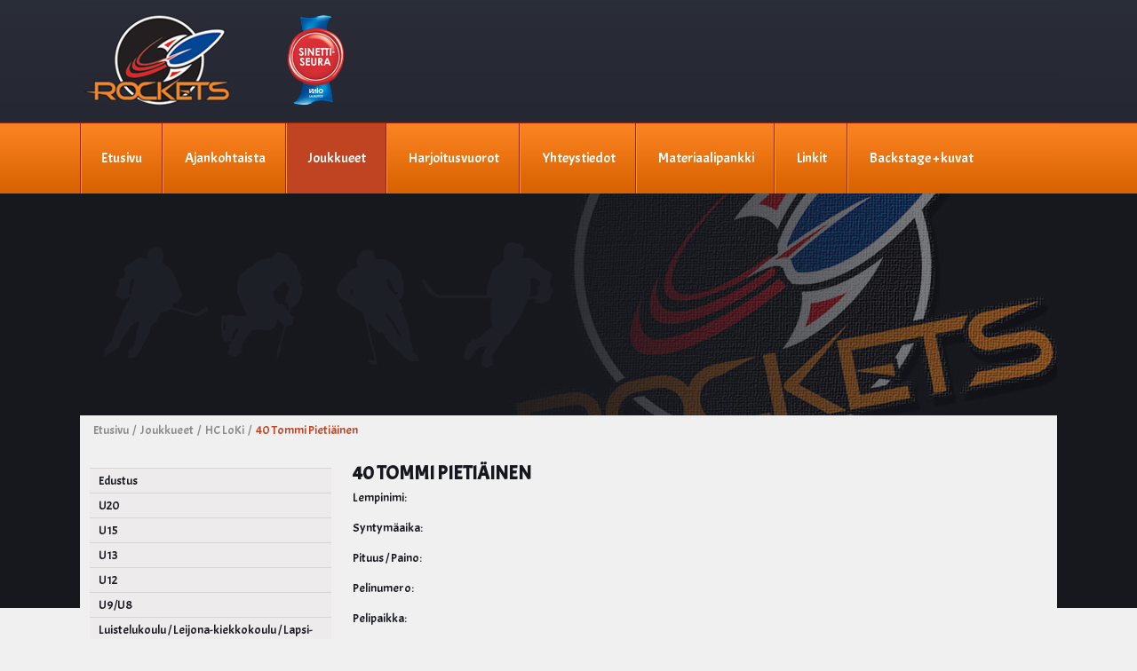

--- FILE ---
content_type: text/html; charset=UTF-8
request_url: https://www.rockets.fi/etusivu/joukkueet/hc_loki/40_tommi_pietiainen
body_size: 2468
content:


<!DOCTYPE html PUBLIC "-//W3C//DTD XHTML 1.0 Transitional//EN" "http://www.w3.org/TR/xhtml1/DTD/xhtml1-transitional.dtd">
<html xmlns="http://www.w3.org/1999/xhtml">
<head>
<link rel="shortcut icon" href="../img/favicon.ico">
<meta http-equiv="Content-Type" content="text/html; charset=UTF-8" />
<meta name="viewport" content="width=device-width, initial-scale=1.0">
<link href='https://fonts.googleapis.com/css?family=Acme' rel='stylesheet' type='text/css'>
<base href="https://www.rockets.fi/" />

<link rel="stylesheet" href="styles/basic-team.css" type="text/css" />
<link rel="stylesheet" href="styles/gallery.css" type="text/css" />
<script type='text/javascript' src='js/jquery.js'></script>
		<!--[if lt IE 9]>
		<script src="//html5shiv.googlecode.com/svn/trunk/html5.js"></script>
		<![endif]-->
        <script type='text/javascript' src='/scripts/nav.js'></script>
		<script type='text/javascript' src='/scripts/respond.min.js'></script>
		<script src="//ajax.googleapis.com/ajax/libs/jquery/1.8.2/jquery.min.js"></script>

		
<title>Loimi-Kiekko ry - Rockets / 40 Tommi Pietiäinen</title>
			<meta name="robots" content="all" /><meta name="keywords" content="Loimi-Kiekko,Rockets,Etusivu,Joukkueet,HC,LoKi,40,Tommi,Pietiäinen" /><meta name="description" content="" />
			
			


</head>

<body  id="myfrontpage">

<div id="allcontent">
	<div id="holder">

		<div id="top">
			<div class="logo"><a href="/"><img src="img/logo.png" alt="Rockets" /></a></div>
			<div class="nuorisuomi"><img src="img/sinettiseura.png" alt="Rockets" /></div>
			<div style='clear:both;'></div>
		</div>
		
		<div id="mainmenu"><ul id='langmenu'><li class=''><span class='lefti'></span><span class='txt'><a href='/'>Etusivu</a></span><span class='righti'></span></li><li class=' ajankohtaista' ><span class='lefti'></span><span class='txt'><a  href='etusivu/ajankohtaista'> Ajankohtaista</a></span><span class='righti'></span></li><li class='active  joukkueet' ><span class='lefti'></span><span class='txt'><a  href='etusivu/joukkueet'> Joukkueet</a></span><span class='righti'></span></li><li class=' harjoitusvuorot' ><span class='lefti'></span><span class='txt'><a  href='etusivu/harjoitusvuorot'> Harjoitusvuorot</a></span><span class='righti'></span></li><li class=' yhteystiedot' ><span class='lefti'></span><span class='txt'><a  href='etusivu/yhteystiedot'> Yhteystiedot</a></span><span class='righti'></span></li><li class=' materiaalipankki' ><span class='lefti'></span><span class='txt'><a  href='etusivu/materiaalipankki'> Materiaalipankki</a></span><span class='righti'></span></li><li class=' linkit' ><span class='lefti'></span><span class='txt'><a  href='etusivu/linkit'> Linkit</a></span><span class='righti'></span></li><li class='l  backstage_kuvat' ><span class='lefti'></span><span class='txt'><a  href='etusivu/backstage_kuvat'> Backstage + kuvat</a></span><span class='righti'></span></li></ul></div>
		
		<div id="header">
			<img src="img/header-perus.jpg" alt="Rockets" />
		</div>
		
		<div id="crumb"><ul><li ><a href='etusivu'>Etusivu&nbsp;&nbsp;/&nbsp;</a></li><li ><a href='etusivu/joukkueet'>
		<span>Joukkueet&nbsp;&nbsp;/&nbsp;</span>
		</a></li><li ><a href='etusivu/joukkueet/hc_loki'>
		<span>HC LoKi&nbsp;&nbsp;/&nbsp;</span>
		</a></li><li class="active"><a href='etusivu/joukkueet/hc_loki/40_tommi_pietiainen'>
		<span>40 Tommi Pietiäinen</span>
		</a></li></ul></div>
		
		<div id="content">
			
			<div id="left">
				<div id='subholder'><ul class='submenu'><li class=' edustus' ><a  class='' href='etusivu/joukkueet/edustus'>Edustus</a></li><li class=' u20' ><a  class='' href='etusivu/joukkueet/u20'>U20</a></li><li class=' u15' ><a  class='' href='etusivu/joukkueet/u15'>U15</a></li><li class=' u13' ><a  class='' href='etusivu/joukkueet/u13'>U13</a></li><li class=' u12' ><a  class='' href='etusivu/joukkueet/u12'>U12</a></li><li class=' u9_u8' ><a  class='' href='etusivu/joukkueet/u9_u8'>U9/U8</a></li><li class=' luistelukoulu_leijona_kiekkokoulu_lapsi_aikuinen_luistelu' ><a  class='' href='etusivu/joukkueet/luistelukoulu_leijona_kiekkokoulu_lapsi_aikuinen_luistelu'>Luistelukoulu / Leijona-kiekkokoulu / Lapsi-aikuinen -luistelu</a></li><li class=' maalivahdit' ><a  class='' href='etusivu/joukkueet/maalivahdit'>Maalivahdit</a></li><li class='l active  hc_loki' ><a  class='' href='etusivu/joukkueet/hc_loki'>HC LoKi</a><ul class='submenutwo'><li class=' 28_aki_varjamo' ><a  class='' href='etusivu/joukkueet/hc_loki/28_aki_varjamo'>28 Aki Varjamo</a></li><li class=' 74_jussi_koivisto' ><a  class='' href='etusivu/joukkueet/hc_loki/74_jussi_koivisto'>74 Jussi Koivisto</a></li><li class=' 0_antti_uusitalo' ><a  class='' href='etusivu/joukkueet/hc_loki/0_antti_uusitalo'>0 Antti Uusitalo</a></li><li class=' 7_tuomas_tuominen' ><a  class='' href='etusivu/joukkueet/hc_loki/7_tuomas_tuominen'>7 Tuomas Tuominen</a></li><li class=' 8_jani_lankinen' ><a  class='' href='etusivu/joukkueet/hc_loki/8_jani_lankinen'>8 Jani Lankinen</a></li><li class=' 9_jarkko_kulmala' ><a  class='' href='etusivu/joukkueet/hc_loki/9_jarkko_kulmala'>9 Jarkko Kulmala</a></li><li class=' 11_toni_rantanen' ><a  class='' href='etusivu/joukkueet/hc_loki/11_toni_rantanen'>11 Toni Rantanen</a></li><li class=' 12_tero_liukas' ><a  class='' href='etusivu/joukkueet/hc_loki/12_tero_liukas'>12 Tero Liukas</a></li><li class=' 15_markus_anttila' ><a  class='' href='etusivu/joukkueet/hc_loki/15_markus_anttila'>15 Markus Anttila</a></li><li class=' 27_teppo_levonen' ><a  class='' href='etusivu/joukkueet/hc_loki/27_teppo_levonen'>27 Teppo Levonen</a></li><li class=' 27_heikki_reunanen' ><a  class='' href='etusivu/joukkueet/hc_loki/27_heikki_reunanen'>27 Heikki Reunanen</a></li><li class=' 32_teemu_maki' ><a  class='' href='etusivu/joukkueet/hc_loki/32_teemu_maki'>32 Teemu Mäki</a></li><li class='active  40_tommi_pietiainen' ><a  class='' href='etusivu/joukkueet/hc_loki/40_tommi_pietiainen'>40 Tommi Pietiäinen</a></li><li class=' 33_timo_lehtonen' ><a  class='' href='etusivu/joukkueet/hc_loki/33_timo_lehtonen'>33 Timo Lehtonen</a></li><li class=' 41_einari_onnela' ><a  class='' href='etusivu/joukkueet/hc_loki/41_einari_onnela'>41 Einari Onnela</a></li><li class=' 44_antti_heinonen' ><a  class='' href='etusivu/joukkueet/hc_loki/44_antti_heinonen'>44 Antti Heinonen</a></li><li class=' 55_janne_nurmikko' ><a  class='' href='etusivu/joukkueet/hc_loki/55_janne_nurmikko'>55 Janne Nurmikko</a></li><li class=' 66_pasi_jokinen' ><a  class='' href='etusivu/joukkueet/hc_loki/66_pasi_jokinen'>66 Pasi Jokinen</a></li><li class=' 70_tuomas_uusitalo' ><a  class='' href='etusivu/joukkueet/hc_loki/70_tuomas_uusitalo'>70 Tuomas Uusitalo</a></li><li class=' 85_aleksi_virolainen' ><a  class='' href='etusivu/joukkueet/hc_loki/85_aleksi_virolainen'>85 Aleksi Virolainen</a></li><li class=' 91_jari_saarinen' ><a  class='' href='etusivu/joukkueet/hc_loki/91_jari_saarinen'>91 Jari Saarinen</a></li><li class='l  90_timo_koivula' ><a  class='' href='etusivu/joukkueet/hc_loki/90_timo_koivula'>90 Timo Koivula</a></li></ul></li></ul></div>				<h1 class='text_content' id='cms_text_3619'></h1>				<div class='text_content' id='cms_text_3621'></div>			</div>
			
		 	<div id="right">
						<h1>40 Tommi Pietiäinen</h1>						
						<div id="pelaajakuvat">
							 						</div>
						
						<p>Lempinimi:</p>
						<div class='text_content' id='cms_text_8596'></div>						<p>&nbsp;</p>
						<p>Syntymäaika:</p>
						<div class='text_content' id='cms_text_8597'></div>						<p>&nbsp;</p>
						<p>Pituus / Paino:</p>
						<div class='text_content' id='cms_text_8598'></div>						<p>&nbsp;</p>
						<p>Pelinumero:</p>
						<div class='text_content' id='cms_text_8599'></div>						<p>&nbsp;</p>
						<p>Pelipaikka:</p>
						<div class='text_content' id='cms_text_8600'></div>						<p>&nbsp;</p>
						<p>Kätisyys:</p>
						<div class='text_content' id='cms_text_8601'></div>						<p>&nbsp;</p>
						<p>Kummiyritys:</p>
						<div class='text_content' id='cms_text_12379'></div>						<p>&nbsp;</p>                        
						
						<div id="back">
							<a href='https://www.rockets.fi/etusivu/joukkueet/hc_loki'>Takaisin</a>						</div>
		    </div>
			<div style='clear:both;'></div>
				
			</div>
	</div>	
		
	<div id="footer">
		<div id="contact">
			<h1 class='text_content' id='cms_text_3617'>Toimintaa tukemassa</h1>			<div class='text_content' id='cms_text_3605'><p style="text-align: center;"><img src="/files/images/kumppanit/2017/akr.png" alt="Auto- ja koneliike AKR Oy" width="215" height="80" /> &nbsp;&nbsp;<img src="/files/images/kumppanit/2017/krauta.png" alt="K-Rauta Loimaa" width="215" height="80" />&nbsp;<img src="/files/images/kumppanit/2017/pema.png" alt="Pema" width="215" height="80" /><img src="/files/images/kumppanit/2017/laatuauto.png" alt="Loimaan Laatuauto" width="215" height="80" /> <img src="/files/images/kumppanit/2017/ofa.png" alt="Ofa" width="215" height="80" /> &nbsp;&nbsp;<img src="/files/images/kumppanit/2017/sportia.png" alt="Sportia Loimaa" width="215" height="80" /> <img src="/files/images/kumppanit/2017/topmec.png" alt="Topmec" width="100" height="80" /> <img src="/files/images/kumppanit/2017/tunttunen.png" alt="Mainos Tunttunen" width="100" height="80" /> <img src="/files/images/kumppanit/2017/vallox.png" alt="Vallox" width="215" height="80" />&nbsp;<img src="/files/images/kumppanit/2017/op-loimaa.png" alt="OP Loimaa" width="215" height="80" /><img src="/files/images/kumppanit/2017/wille.png" alt="Wille" width="215" height="80" /><img src="/files/images/screenshot_1241.jpg" width="150" height="48" alt="" />&nbsp;&nbsp;<img src="/files/images/screenshot_1240.jpg" alt="" />&nbsp;<img src="/files/images/screenshot_1231.jpg" width="150" height="46" alt="" /></p><p>&nbsp;</p></div>		</div>
	</div>
	
</div>
</body>	
</html>



--- FILE ---
content_type: text/css
request_url: https://www.rockets.fi/styles/basic-team.css
body_size: 2772
content:
/* Reset
------------------------------------------------------------ */
body,html{
padding:0px;
margin:0px;
font-size:14px;
font-family:"Arial";
background-image:url(../img/body.jpg);
background-repeat:repeat-x;
background-color:#f0f0f0;
}
#allcontent{
padding-top:0px;
}
#holder{
max-width:1100px;
width:100%;
margin:auto;
}

#top {
	width: 100%;	
	height:138px;
	background-image:url(../img/top.jpg);
} 
#top .logo {
	margin-top:15px;
	float:left;
	width:175px;
	height:105px;
}
#top .logo img{
	border:none;
}	
#top .nuorisuomi {
	margin-top:15px;
	margin-left:5%;
	float:left;
	width:144px;
	height:105px;
}
#top .nuorisuomi img{
	border:none;

}	



/*Sis�ll�n linkki-elementti*/
a{
color:#c14422;
font-weight:normal;
}

#back {
padding-top:10px;
padding-bottom:10px;
padding-left:10px;
}
#back a{
color:#c14422;
font-weight:normal;
text-decoration:none;
font-family: 'Acme', sans-serif; 
}
#back a:hover{
text-decoration:underline;
}

#header{
float:left;
width: 100%;
height:auto;
background-color:#f0f0f0;
}
#header img{
	width: 100%;
	height: auto;
	border:none;	
}
#header h1 {
    position: absolute;       
    margin-top:5%;
    z-index: 1;             
    margin-left: 25px;
    padding-left: 1px;                                             
    font-size: 28px;
	letter-spacing:1px;
    color: #77c4d3; 
	font-family: 'Acme', sans-serif;           
} 
#header p {
    position: absolute;
	margin-top:5%;       
    z-index: 10000;             
    margin-left: 25px;
    padding-left: 1px;                                             
    font-size: 28px;
	letter-spacing:1px;
    color: #77c4d3; 
	font-family: 'Acme', sans-serif;           
} 

/*Sis�lt�alue*/
#content {
	background-color:#f0f0f0;
	padding-bottom:2%;
}
#left {
		width: 25%;
		float: left;
		margin-left:1%;
		margin-top:1%;
		min-height:200px;
}
#left h1 {
font-size:22px;
color:#16181e;
padding-left:10px;
padding-top:10px;
padding-bottom:0px;
margin-bottom:5px;
margin-top:0%;
width:100%;
font-family: 'Acme', sans-serif;
text-transform:uppercase;
}
#left  p {
padding-left:10px;
padding-right:10px;
margin-top:0px;
margin-bottom:0px;
color:#16181e;
font-family: 'Acme', sans-serif;
}
#left img{
	max-width: 100%;
	height: auto;
	border:none;
	display: block;
	clear:both;
}

#right {
		width: 72%;
		float: left;
		margin-left:1%;
		margin-top:1%;
		min-height:200px;
}	
#right h1 {
font-size:22px;
color:#16181e;
padding-left:10px;
padding-top:10px;
padding-bottom:0px;
margin-bottom:5px;
margin-top:0%;
font-family: 'Acme', sans-serif;
text-transform:uppercase;
}
#right  p {
padding-left:10px;
padding-right:10px;
margin-top:0px;
margin-bottom:0px;
color:#16181e;
font-family: 'Acme', sans-serif;
}
#right img{
	max-width: 100%;
	height: auto;
	border:none;
	padding:1%;
}
#right .joukkuekuva img{
	max-width: 99%;
	height: auto;
	border:none;
	padding-bottom:1%;
	padding-left:0%;
	padding-top:0%;
}
#itaulu {

}
#right p.ilmoitustaulu { 
	margin-top: 15px;
	color:#c14422;
}

/* PRE tagi */
#right pre { 
	margin: 0;
	padding: 0 10px 10px 10px;
	width:90%;
}

/* Taulukon tyylit */
#right table {
color:#16181e;
font-family: 'Acme', sans-serif;
padding-left:10px;
}
#right table td{
padding-right:10px;
padding-bottom:10px;
}

#right table img {
	width: 100%;
	max-width:105px;
	height: auto;
	border:none;
	padding:1%;
}

#footer {
	width: 100%;	
	min-height:210px;
	background-image:url(../img/footer.jpg);
	background-repeat:repeat-x;
	margin:auto;
	background-color:#17181d;
	padding-bottom:15px;
	padding-top:5px;
}
#footer img {
	width:auto;
	height:100%;
	max-height:60px;
	border:none;
	margin-right:0.5em;
	margin-bottom:0.5em;
}
#contact {
	max-width:1100px;
	width: 100%;	
	min-height:150px;
	margin:auto;
}
#contact h1 {
font-size:22px;
color:#ffffff;
padding-left:10px;
padding-top:5px;
padding-bottom:0px;
margin-bottom:15px;
margin-top:0%;
font-family: 'Acme', sans-serif;
text-transform:uppercase;
}
#contact p{
	padding-left:10px;
	padding-right:10px;
	padding-top:10px;
	color:#313131;
	font-size:22px;
}
img.respo {
	max-width:100%;
	height:auto;
	border:none;
	clear:both;
	margin-bottom:15px;
	margin-left:1px;
	margin-right:10px;
}

		
/* P��valikko */
#mainmenu {
	width:100%;	
	height: 80px;
	margin-top:0px;
	float:left;
	background-image:url(../img/mainmenu.jpg);
} 
#mainmenu ul {
	padding-top:0px;
	padding-left:0%;
	margin-top:30px;
	padding-bottom:10px;
	margin-left:0%;
}
#mainmenu ul li {
	padding-top:30px;
	padding-bottom:33px;
}
#mainmenu li {
	display: inline;
	color:#ffffff;
	font-size:16px;
	padding-left:2%;
	padding-right:2%;
	border: solid transparent;
    border-width:0 0 0 2px;
    border-image: 2 repeat url(../img/menu-border.png);
}
#mainmenu li a {
	text-decoration:none;
	color:#ffffff;
	padding-top:0%;	
	font-weight:normal;	
	font-family: 'Acme', sans-serif;
}
#mainmenu li a:hover {
		text-decoration:none;
		color:#ffffff;
}
#mainmenu .active{
	background-color:#c14422;
	padding-top:30px;
	padding-bottom:33px;
}
#mainmenu .active a{
	font-weight:normal;
	color:#ffffff;
}

/*Crumb-menu*/
#crumb {
	width: 100%;	
	height:30px;
	float:left;
	background-color:#f0f0f0;
	margin-top:0px;
} 
#crumb ul{
list-style:none;
padding-top:0px;
padding-left:15px;
margin-top:8px;
}
#crumb ul li a{
color:#8b8989;
text-decoration:none;
font-size:14px;
font-family: 'Acme', sans-seri
}
#crumb ul li a:hover{
color:#8b8989;
text-decoration:none;
}
#crumb ul  .active a{
color:#c14422!important;
text-decoration:none;
}
#crumb ul li{
margin-top:0px;
padding-left:0px;
padding-right:3px;
padding-top:0px;
float:left;
}

/* Uutisarkisto */
#right #ajank{
margin-top:0px;
margin-left:0px;
width:95%;
padding-left:5px;
margin-left:0px;
padding-top:0px;
padding-bottom:0px;
}
#ajank ul li {
	margin-left: 0%;
	padding-left:0%;
	margin-right: 0px;
	margin-top: 0px;
}
#ajank #newslist{
margin-top:10px;
margin-left: 5px;
padding-left:0%;
background-color:#f0f0f0;
}
#ajank #newslist li{
padding-bottom:10px;
list-style:none;
padding-left:0px;
margin-left:0px;
}
#ajank #newslist .newsdesc a{
font-size:12px;
text-decoration:none;
font-weight:normal;
}
#ajank #newslist a{
font-size:14px;
color:#c14422;
text-decoration:none;
font-weight:bold;
}
#ajank #newslist  a:hover{
text-decoration:none;
color:#f9821e;
}
#ajank #newslist .date {
font-size:14px;
color:#606060;
text-decoration:none;
font-weight:normal;
margin-left:0px;
display:block;
font-family: 'Acme', sans-serif;  
}
#newslist .newsdesc p{
font-size:14px;
color:#606060;
text-decoration:none;
font-weight:normal;
padding-left:0px;
}
#ajank #newslist .newsdesc p a:hover{
text-decoration:none;
color:#f9821e;
}
#ing {
margin-bottom:15px;
font-style:italic;
}

/* Alitasot */
#submenu{
}
#subholder{
margin-top:0%;
margin-left:0px;
margin-bottom:10px;
float:left;
width:100%;
}
.submenu{
padding-top:4px;
padding-bottom:4px;
list-style:none;
margin-left:0%;
margin-right:1%;
padding-left:0%;
}
.subsubholder{
}
.submenutwo{
padding-top:4px;
padding-bottom:4px;
list-style:none;
}
.submenu li{
	background-color: #edebeb;
	padding-top:5px;
	padding-bottom:5px;
	padding-left:10px;
	margin-bottom:-1px;
	border-top-width: 1px;
	border-bottom-width: 1px;
	border-top-style: solid;
	border-bottom-style: solid;
	border-top-color: #d5d5d5;
	border-bottom-color: #d5d5d5;	
	clear:left;
	font-family: 'Acme', sans-serif; 
}
.submenu li a{
color:#16181e;
text-decoration:none;
font-size:14px;
font-weight:normal;
}
.submenu li a:hover{
text-decoration:underline;
}
.submenu .active{
background-color:#edebeb;
color:#16181e;
}
.submenu .active a{
color:#16181e;
font-weight:bold;
}
#subholder .submenutwo{
display:none;
}
#subholder .submenutwo li{
	padding-left:10px;
	padding-top:0px;
	padding-bottom:0px;
	margin-bottom:2px;
	background-color:#edebeb;
	border:none;
}
#subholder .submenutwo li a{
color:#16181e;
text-decoration:none;
font-size:12px;
font-weight:normal;
}
#subholder .submenutwo li a:hover{
text-decoration:underline;
}
#subholder .submenutwo .active a{
color:#16181e;
font-weight:bold;
text-decoration:none;
}
/* Pelaajalistan tyylit */
#listing {
padding-left:0px;
padding-top:0px;
padding-bottom:10px;
width:100%;
float:left;
}

#listing ul{
list-style:none;
padding-left:0%;
padding-left:10px;
}
#listing ul li{
float:left;
margin-right:5px;
margin-bottom:5px;
width:32%;
border: 1px solid #383838;
background-color:#c14422;
}

#listing .txt {
color:#ffffff;
font-size:18px;
font-weight:normal;
padding-left:5px;
text-align:center;
margin-top:5px;
margin-bottom:5px;
display:block;
}
#listing .txt a{
color:#ffffff;
text-decoration:none;
font-weight:bold;
font-family: 'Acme', sans-serif; 
}
#listing .txt a:hover{
text-decoration:underline;
}


#listing .imgt {
	padding-left:55px;
	display:block;
	margin:auto;
		border:none;
}
#listing img {
	border:none;
	display:none;
}



/* Media Queries */
@media screen and (max-width: 1020px) {
#mainmenu li {
	font-size:14px;
}


}
@media screen and (max-width: 900px) {
#mainmenu li {
	font-size:13px;
}
	/*Pelaajalista*/
	#listing ul li{
	margin-right:1%;
	margin: 1 0 10px; 
	width: 47%;
	min-height:10px;
	}
	#listing .txt {
	font-size:14px;
	}


}
@media screen and (max-width: 750px) {
#left h1, #center h1, #right h1 {
font-size:16px;
}
#left img {
	display:none;
}



}

@media screen and (max-width: 700px) {
#header {                                        
display:none;
} 
#crumb {
		float:left;
		width: 100%;
}
#left a.btn{
font-size:12px;
width:140px;
height:35px;
}
	body,html{
	padding:0px;
	margin:0px;
	font-family:"Arial";
	font-size:12px;
	background-image:none;
	background-color:#f0f0f0;
}
	#skipTo {
		display: block;
		}
	#top .icons, .bxslider, .bx-wrapper {
		display:none;
		}
	
	/*#mainmenu {
		float: left;
		clear: left;
		margin: 0 0 10px; 
		width: 100%;
		padding-top:0%;
		margin-bottom:0%;
		height:auto;
		}	*/

	#right, #news {
		float:left;
		clear: both;
		margin: 0 0 10px; 
		width: 100%;
		}	
	#left, #center, #right, #right #newslist{
		float:left;
		clear: both;
		margin: 0 0 10px; 
		width: 100%;
		min-height:10px;
}
	#right #kauppa h1, #right #uutiset h1 {
	font-size:16px;
	}

	#top {
		float: left;
		clear: left;
		margin: 0 0 0px; 
		width: 100%;
		padding-top:0%;
		padding-bottom:2%;
		background-color:#252832;
		height:auto;
		}
	#top .logo {
		padding-top:0px;
		margin-top:3%;
		margin-bottom:3%;
		float:left;
		margin-left:25%;
		width: 25%;
		height:auto;
		}
	#top .logo img{
		border:none;
		height:auto;
		width:100%;
	}	
	#top .nuorisuomi {
		padding-top:0px;
		margin-top:3%;
		margin-bottom:3%;
		float:left;
		margin-left:10%;
		width: 10%;
		height:auto;
	}
	#top .nuorisuomi img{
		border:none;
		height:auto;
		width:100%;
	}		

	#footer {
		float: left;
		clear: left;
		margin: 0 0 10px; 
		width: 100%;
		}	

	/* uusi menu*/		
	#mainmenu {
	position: relative;
	height:45px;
	background-image:none;
	background-color:#d96301;
	width:100%;
	}	
	#mainmenu ul {
		width: 100%;
		padding: 0px;
		margin-top:5px;
		padding-bottom:5px;
		position: absolute;
		background: #d96301 url(../img/icon-menu.png) no-repeat 10px 11px;
	}
	#mainmenu li {
		display: none; /* hide all <li> items */
		border:none;
		padding-left:0%;
		margin-left:25px;
		margin-top:3px;
	}
	#mainmenu ul li {
	padding-top:0px;
	padding-bottom:0px;
}
	#mainmenu .active {
		display: block; /* show only current <li> item */
		padding-bottom:0px;
		padding-top:5px;
		background-color:#d96301;
	}
	#mainmenu a {
		display: block;
		padding: 5px 5px 5px 30px;
		text-align: left;
		font-size:14px;
	}
	#mainmenu li a:hover {
		text-decoration:none;
		color:#ffffff;
}
	#mainmenu .active a {
		background: none;
		color: #ffffff;
	}

	/* on nav hover */
	#mainmenu .mopen {
		background-image: none;
	}
	#mainmenu .mopen  li {
		display: block;
		margin: 0 0 5px; 
	}
	#mainmenu .mopen  .active {
		background: url(../img/icon-check.png) no-repeat 10px 7px;
	}

	/*Alitasot*/
	#subholder{
	margin-top:1%;
	}
	.submenu li a{
	color:#16181e;
	text-decoration:none;
	font-size:12px;
	font-weight:normal;
	}
	
	/*Pelaajalista*/
	#listing ul li{
	margin-right:1%;
	margin: 1 0 10px; 
	width: 47%;
	min-height:10px;
	}
	#listing .txt {
	font-size:12px;
	}
	#right .joukkuekuva img{
	max-width: 98%;
	height: auto;
	border:none;
	padding-bottom:1%;
	padding-left:0%;
	padding-top:0%;
	margin-right:1%;
	margin-left:1%;
}

	#contact p{
	font-size:12px;
	}
	#contact h1 {
	font-size:18px;
	padding-top:8px;
	}
	#contact img {
	width:100%;
	max-width:125px;
	height:auto;
	border:none;
	clear:both;
	margin-bottom:15px;
	margin-left:1px;
	margin-right:10px;
	}
	
	#right table td {
	float:left;
	clear: both;
	margin: 0 0 0px;
	padding: 0 0 0px;
	width: 100%;
	}
	#right table tr {
	float:left;
	clear: both;
	margin: 0 0 10px;
	padding: 0 0 0px;
	width: 100%;
	}
	#right pre { 
	margin: 0;
	padding: 0 10px 10px 10px;
	width:90%;
}



}



	





	


--- FILE ---
content_type: text/css
request_url: https://www.rockets.fi/styles/gallery.css
body_size: 239
content:
@charset "ISO-8859-1";
/* CSS Document */

#pelaajakuvat{
padding-top:10px;
padding-left: 10px;
padding-bottom:10px;
float:right;
width:60%;
}

#right #pelaajakuvat img{
	max-width: 100%;
	height: auto;
	border:none;
	padding:1%;
}

@media screen and (max-width: 750px) {
#pelaajakuvat{
padding-top:10px;
padding-left: 10px;
padding-bottom:10px;
padding-right:10px;
float:left;
width:93%;
margin-right:7%;
}
}




